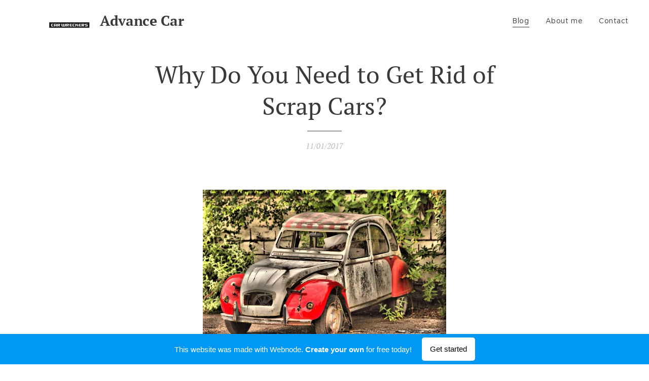

--- FILE ---
content_type: text/html; charset=UTF-8
request_url: https://advance-car-wreckers.webnode.page/l/why-do-you-need-to-get-rid-of-scrap-cars/
body_size: 19730
content:
<!DOCTYPE html>
<html class="no-js" prefix="og: https://ogp.me/ns#" lang="en-us">
<head><link rel="preconnect" href="https://duyn491kcolsw.cloudfront.net" crossorigin><link rel="preconnect" href="https://fonts.gstatic.com" crossorigin><meta charset="utf-8"><link rel="icon" href="https://duyn491kcolsw.cloudfront.net/files/2d/2di/2div3h.svg?ph=5d7cb6d2d2" type="image/svg+xml" sizes="any"><link rel="icon" href="https://duyn491kcolsw.cloudfront.net/files/07/07f/07fzq8.svg?ph=5d7cb6d2d2" type="image/svg+xml" sizes="16x16"><link rel="icon" href="https://duyn491kcolsw.cloudfront.net/files/1j/1j3/1j3767.ico?ph=5d7cb6d2d2"><link rel="apple-touch-icon" href="https://duyn491kcolsw.cloudfront.net/files/1j/1j3/1j3767.ico?ph=5d7cb6d2d2"><link rel="icon" href="https://duyn491kcolsw.cloudfront.net/files/1j/1j3/1j3767.ico?ph=5d7cb6d2d2">
    <meta http-equiv="X-UA-Compatible" content="IE=edge">
    <title>Why Do You Need to Get Rid of Scrap Cars? :: Advance-car-wreckers</title>
    <meta name="viewport" content="width=device-width,initial-scale=1">
    <meta name="msapplication-tap-highlight" content="no">
    
    <link href="https://duyn491kcolsw.cloudfront.net/files/0r/0rk/0rklmm.css?ph=5d7cb6d2d2" media="print" rel="stylesheet">
    <link href="https://duyn491kcolsw.cloudfront.net/files/2e/2e5/2e5qgh.css?ph=5d7cb6d2d2" media="screen and (min-width:100000em)" rel="stylesheet" data-type="cq" disabled>
    <link rel="stylesheet" href="https://duyn491kcolsw.cloudfront.net/files/41/41k/41kc5i.css?ph=5d7cb6d2d2"><link rel="stylesheet" href="https://duyn491kcolsw.cloudfront.net/files/3b/3b2/3b2e8e.css?ph=5d7cb6d2d2" media="screen and (min-width:37.5em)"><link rel="stylesheet" href="https://duyn491kcolsw.cloudfront.net/files/2v/2vp/2vpyx8.css?ph=5d7cb6d2d2" data-wnd_color_scheme_file=""><link rel="stylesheet" href="https://duyn491kcolsw.cloudfront.net/files/34/34q/34qmjb.css?ph=5d7cb6d2d2" data-wnd_color_scheme_desktop_file="" media="screen and (min-width:37.5em)" disabled=""><link rel="stylesheet" href="https://duyn491kcolsw.cloudfront.net/files/1j/1jo/1jorv9.css?ph=5d7cb6d2d2" data-wnd_additive_color_file=""><link rel="stylesheet" href="https://duyn491kcolsw.cloudfront.net/files/30/301/301blh.css?ph=5d7cb6d2d2" data-wnd_typography_file=""><link rel="stylesheet" href="https://duyn491kcolsw.cloudfront.net/files/3q/3qj/3qj6tk.css?ph=5d7cb6d2d2" data-wnd_typography_desktop_file="" media="screen and (min-width:37.5em)" disabled=""><script>(()=>{let e=!1;const t=()=>{if(!e&&window.innerWidth>=600){for(let e=0,t=document.querySelectorAll('head > link[href*="css"][media="screen and (min-width:37.5em)"]');e<t.length;e++)t[e].removeAttribute("disabled");e=!0}};t(),window.addEventListener("resize",t),"container"in document.documentElement.style||fetch(document.querySelector('head > link[data-type="cq"]').getAttribute("href")).then((e=>{e.text().then((e=>{const t=document.createElement("style");document.head.appendChild(t),t.appendChild(document.createTextNode(e)),import("https://duyn491kcolsw.cloudfront.net/client/js.polyfill/container-query-polyfill.modern.js").then((()=>{let e=setInterval((function(){document.body&&(document.body.classList.add("cq-polyfill-loaded"),clearInterval(e))}),100)}))}))}))})()</script>
<link rel="preload stylesheet" href="https://duyn491kcolsw.cloudfront.net/files/2m/2m8/2m8msc.css?ph=5d7cb6d2d2" as="style"><meta name="description" content="With the (almost) unlimited access to information that the internet gives us, it's fair to say that there's relatively a large number of people who already know about car removal, auto recycling, and selling scrap cars for cash. But for the two long decades that Advance Car Wreckers has already been in the car wreckers Melbourne industry,..."><meta name="keywords" content=""><meta name="generator" content="Webnode 2"><meta name="apple-mobile-web-app-capable" content="no"><meta name="apple-mobile-web-app-status-bar-style" content="black"><meta name="format-detection" content="telephone=no">



<meta property="og:url" content="https://advance-car-wreckers.webnode.page/l/why-do-you-need-to-get-rid-of-scrap-cars/"><meta property="og:title" content="Why Do You Need to Get Rid of Scrap Cars? :: Advance-car-wreckers"><meta property="og:type" content="article"><meta property="og:description" content="With the (almost) unlimited access to information that the internet gives us, it's fair to say that there's relatively a large number of people who already know about car removal, auto recycling, and selling scrap cars for cash. But for the two long decades that Advance Car Wreckers has already been in the car wreckers Melbourne industry,..."><meta property="og:site_name" content="Advance-car-wreckers"><meta property="og:image" content="https://5d7cb6d2d2.cbaul-cdnwnd.com/e2b4fdb3ad3e27a231fe9bbaed9f8c28/200000005-e58f9e68b0/700/old%20cars.jpg?ph=5d7cb6d2d2"><meta property="og:article:published_time" content="2017-11-01T00:00:00+0100"><meta property="fb:app_id" content="225951590755638"><meta name="robots" content="noindex,nofollow"><link rel="canonical" href="https://advance-car-wreckers.webnode.page/l/why-do-you-need-to-get-rid-of-scrap-cars/"><script>window.checkAndChangeSvgColor=function(c){try{var a=document.getElementById(c);if(a){c=[["border","borderColor"],["outline","outlineColor"],["color","color"]];for(var h,b,d,f=[],e=0,m=c.length;e<m;e++)if(h=window.getComputedStyle(a)[c[e][1]].replace(/\s/g,"").match(/^rgb[a]?\(([0-9]{1,3}),([0-9]{1,3}),([0-9]{1,3})/i)){b="";for(var g=1;3>=g;g++)b+=("0"+parseInt(h[g],10).toString(16)).slice(-2);"0"===b.charAt(0)&&(d=parseInt(b.substr(0,2),16),d=Math.max(16,d),b=d.toString(16)+b.slice(-4));f.push(c[e][0]+"="+b)}if(f.length){var k=a.getAttribute("data-src"),l=k+(0>k.indexOf("?")?"?":"&")+f.join("&");a.src!=l&&(a.src=l,a.outerHTML=a.outerHTML)}}}catch(n){}};</script><script>
		window._gtmDataLayer = window._gtmDataLayer || [];
		(function(w,d,s,l,i){w[l]=w[l]||[];w[l].push({'gtm.start':new Date().getTime(),event:'gtm.js'});
		var f=d.getElementsByTagName(s)[0],j=d.createElement(s),dl=l!='dataLayer'?'&l='+l:'';
		j.async=true;j.src='https://www.googletagmanager.com/gtm.js?id='+i+dl;f.parentNode.insertBefore(j,f);})
		(window,document,'script','_gtmDataLayer','GTM-542MMSL');</script></head>
<body class="l wt-blogpost ac-n l-default l-d-none b-btn-sq b-btn-s-l b-btn-dn b-btn-bw-1 img-d-n img-t-o img-h-z line-solid b-e-ds lbox-d c-s-n  wnd-tce wnd-free-bar-fixed  wnd-fe"><noscript>
				<iframe
				 src="https://www.googletagmanager.com/ns.html?id=GTM-542MMSL"
				 height="0"
				 width="0"
				 style="display:none;visibility:hidden"
				 >
				 </iframe>
			</noscript>

<div class="wnd-page l-page cs-gray ac-none t-t-fs-m t-t-fw-m t-t-sp-n t-t-d-t t-s-fs-s t-s-fw-m t-s-sp-n t-s-d-n t-p-fs-s t-p-fw-l t-p-sp-n t-h-fs-s t-h-fw-m t-h-sp-n t-bq-fs-s t-bq-fw-m t-bq-sp-n t-bq-d-l t-btn-fw-s t-nav-fw-l t-pd-fw-s t-nav-tt-n">
    <div class="l-w t cf t-33">
        <div class="l-bg cf">
            <div class="s-bg-l">
                
                
            </div>
        </div>
        <header class="l-h cf">
            <div class="sw cf">
	<div class="sw-c cf"><section data-space="true" class="s s-hn s-hn-default wnd-mt-classic wnd-na-c logo-classic sc-w   wnd-w-max wnd-nh-m  menu-default-underline">
	<div class="s-w">
		<div class="s-o">

			<div class="s-bg">
                <div class="s-bg-l">
                    
                    
                </div>
			</div>

			<div class="h-w h-f wnd-fixed">

				<div class="n-l">
					<div class="s-c menu-nav">
						<div class="logo-block">
							<div class="b b-l logo logo-default logo-nb pt-serif wnd-logo-with-text wnd-iar-3-1 logo-28 b-ls-l" id="wnd_LogoBlock_71009" data-wnd_mvc_type="wnd.fe.LogoBlock">
	<div class="b-l-c logo-content">
		<a class="b-l-link logo-link" href="/home/">

			<div class="b-l-image logo-image">
				<div class="b-l-image-w logo-image-cell">
                    <picture><source type="image/webp" srcset="https://5d7cb6d2d2.cbaul-cdnwnd.com/e2b4fdb3ad3e27a231fe9bbaed9f8c28/200000027-2768527689/450/car-wreckers-logo-1.webp?ph=5d7cb6d2d2 220w, https://5d7cb6d2d2.cbaul-cdnwnd.com/e2b4fdb3ad3e27a231fe9bbaed9f8c28/200000027-2768527689/700/car-wreckers-logo-1.webp?ph=5d7cb6d2d2 220w, https://5d7cb6d2d2.cbaul-cdnwnd.com/e2b4fdb3ad3e27a231fe9bbaed9f8c28/200000027-2768527689/car-wreckers-logo-1.webp?ph=5d7cb6d2d2 220w" sizes="(min-width: 600px) 450px, (min-width: 360px) calc(100vw * 0.8), 100vw" ><img src="https://5d7cb6d2d2.cbaul-cdnwnd.com/e2b4fdb3ad3e27a231fe9bbaed9f8c28/200000000-291832a125/car-wreckers-logo-1.png?ph=5d7cb6d2d2" alt="" width="220" height="80" class="wnd-logo-img" ></picture>
				</div>
			</div>

			

			<div class="b-l-br logo-br"></div>

			<div class="b-l-text logo-text-wrapper">
				<div class="b-l-text-w logo-text">
					<span class="b-l-text-c logo-text-cell"><b>Advance Car Wreckers</b><br></span>
				</div>
			</div>

		</a>
	</div>
</div>
						</div>

						<div id="menu-slider">
							<div id="menu-block">
								<nav id="menu"><div class="menu-font menu-wrapper">
	<a href="#" class="menu-close" rel="nofollow" title="Close Menu"></a>
	<ul role="menubar" aria-label="Menu" class="level-1">
		<li role="none" class="wnd-active-path">
			<a class="menu-item" role="menuitem" href="/blog/"><span class="menu-item-text">Blog</span></a>
			
		</li><li role="none">
			<a class="menu-item" role="menuitem" href="/about-me/"><span class="menu-item-text">About me</span></a>
			
		</li><li role="none">
			<a class="menu-item" role="menuitem" href="/contact/"><span class="menu-item-text">Contact</span></a>
			
		</li>
	</ul>
	<span class="more-text">More</span>
</div></nav>
							</div>
						</div>

						<div class="cart-and-mobile">
							
							

							<div id="menu-mobile">
								<a href="#" id="menu-submit"><span></span>Menu</a>
							</div>
						</div>

					</div>
				</div>

			</div>

		</div>
	</div>
</section></div>
</div>
        </header>
        <main class="l-m cf">
            <div class="sw cf">
	<div class="sw-c cf"><section data-space="true" class="s s-hm s-hm-bdh s-bdh cf sc-w   wnd-w-default wnd-s-normal wnd-h-auto wnd-nh-m wnd-p-cc hn-default">
    <div class="s-w cf">
	    <div class="s-o cf">
	        <div class="s-bg cf">
                <div class="s-bg-l">
                    
                    
                </div>
	        </div>
	        <div class="h-c s-c cf">
		        <div class="s-bdh-c b b-s-l b-s-r b-cs cf">
			        <div class="s-bdh-w">
			            <h1 class="s-bdh-t"><div class="ld">
	<span class="ld-c">Why Do You Need to Get Rid of Scrap Cars?</span>
</div></h1>
			            <span class="s-bdh-d"><div class="ld">
	<span class="ld-c">11/01/2017</span>
</div></span>
			        </div>
		        </div>
	        </div>
	    </div>
    </div>
</section><section class="s s-basic cf sc-w   wnd-w-default wnd-s-normal wnd-h-auto" data-wnd_brightness="0" data-wnd_last_section>
	<div class="s-w cf">
		<div class="s-o s-fs cf">
			<div class="s-bg cf">
				<div class="s-bg-l">
                    
					
				</div>
			</div>
			<div class="s-c s-fs cf">
				<div class="ez cf wnd-no-cols">
	<div class="ez-c"><div class="b-img b-img-default b b-s cf wnd-orientation-landscape wnd-type-image img-s-n" style="margin-left:26.36%;margin-right:26.36%;" id="wnd_ImageBlock_83867">
	<div class="b-img-w">
		<div class="b-img-c" style="padding-bottom:66.56%;text-align:center;">
            <picture><source type="image/webp" srcset="https://5d7cb6d2d2.cbaul-cdnwnd.com/e2b4fdb3ad3e27a231fe9bbaed9f8c28/200000022-062c1062c4/450/old%20cars.webp?ph=5d7cb6d2d2 450w, https://5d7cb6d2d2.cbaul-cdnwnd.com/e2b4fdb3ad3e27a231fe9bbaed9f8c28/200000022-062c1062c4/700/old%20cars.webp?ph=5d7cb6d2d2 700w, https://5d7cb6d2d2.cbaul-cdnwnd.com/e2b4fdb3ad3e27a231fe9bbaed9f8c28/200000022-062c1062c4/old%20cars.webp?ph=5d7cb6d2d2 960w" sizes="100vw" ><img id="wnd_ImageBlock_83867_img" src="https://5d7cb6d2d2.cbaul-cdnwnd.com/e2b4fdb3ad3e27a231fe9bbaed9f8c28/200000005-e58f9e68b0/old%20cars.jpg?ph=5d7cb6d2d2" alt="" width="960" height="639" loading="lazy" style="top:0%;left:0%;width:100%;height:100%;position:absolute;" ></picture>
			</div>
		
	</div>
</div><div class="b b-text cf">
	<div class="b-c b-text-c b-s b-s-t60 b-s-b60 b-cs cf"><p>With the (almost) unlimited access to information that the internet gives us, it's fair to say that there's relatively a large number of people who already know about <a href="https://www.advancecarwreckers.com.au/car-removal/" rel="nofollow" target="_blank">car removal</a>, auto recycling, and selling scrap cars for cash. But for the two long decades that <strong>Advance Car Wreckers</strong> has already been in the car wreckers Melbourne industry, why are there still old and junk vehicles lying around? Don't you just feel sad upon seeing a car idling around in some driveway or empty lot? Why do people still choose <em>not</em> to let go of those 'crappy cars'?</p><p>In our enduring commitment to remove and recycle junk vehicles, we have actually come up with a simple answer why there are still people who choose to keep <em>those&nbsp;</em>vehicles. They are simply <strong>in denial</strong> that what they have in their garage, driveway, backyard, or empty lot is already a scrap car. To make it clearer, here's what we mean:</p><ul><li>That car handed down to you by your grandpa or dad; you rarely, or should we say, never use it because it's simply too old for you. You don't have a thing for vintage cars so you don't really make time to even check it. You think it isn't scrap but you just let it sit in your garage for sentimental reasons.</li><li>That car you have bought from your very first job. It's a symbol of your success. Often times your wife or mum tells you to get a new car because it's such an eyesore. At the back of your mind, "I want to but I simply can't let go of this one. We'll just have to get a new car without letting of this - my pride and joy."</li><li>That ute or truck you have been using for your family business for many years now. It's broken most of the time. But because a long-time trusted mechanic or a car enthusiast friend always seem to fix it and let it work again (for just a short while), you still think it's as useful as before.</li><li>That car has been badly damaged due to an accident. Well it was fixed alright. But you and all of the people in your household simply don't want to use it maybe because of bad luck or they just don't want to be reminded of that unfortunate incident. You don't think it's junk yet because you believe it's still working; but no one has ever used nor touched it for donkey's years already.</li><li>You are a die-hard car lover. All the cars you have bought or even handed down to you are still in your premises. You just love spending your time (and money) on doing repairs and upgrades with the hopes of someday selling it to someone who would appreciate vintage cars. But hey, newsflash: you have been doing this and have been waiting for many years now, but no one seems to want them.</li></ul><p>Sounds familiar? We could go on and on in providing you more scenarios like these. And we hate to break it to you, but, the cars mentioned in these situations are all considered scrap cars.</p><p>And now there's a another important list we'd like to share with you - a list that'll tell you why it is so important that you stop denying and realise that you really have to let go of those scrap cars now.</p><h2><strong>By choosing to </strong><strong><em>still </em></strong><strong>keep those old, damaged, rusted, and totally wrecked cars:</strong></h2><div><strong><br></strong></div><ol><li>First and foremost, <strong>you contribute to harming the environment</strong>. Both by using AND by letting it sit in your driveway, you are adding pollution to Mother Earth. The older and the more wrecked the vehicle is, the more that it contains toxic chemicals. These gets into our atmosphere, the soil, and the whole ecosystem.</li><li><strong>You unconsciously take in more stress than you think</strong>, even to the people in your household. Don't you think that seeing an eyesore such as that rotting and rusting car isn't causing stress to you and your family? Well if you don't, then think again. Just the fact that you do your very best to fix it, to let it run even around town without breaking down, or to make it look good so that a vintage car collector might want to buy it; it simply doesn't cut it, right? Nothing works. So basically, it IS stressing you out.</li><li><strong>You spend more money in vain</strong>. Have you ever tried to compute the total costs of all the repairs, replacement parts, and maintenance services you have gotten through the years? We're guessing not; because you probably know that it's just A LOT. Do you honestly think it's all worth it? Does spending and investing in all those would bring your car's old glory back? Unfortunately, all that money you have spent, could've actually been enough for you to buy a new ride.</li><li><strong>Your garage or backyard can't be used anymore</strong> for other more meaningful things. If your scrap car is lying in the driveway or outside your house at the side of the street, you have <em>at least</em> one neighbor who always tells you to get rid of it, right? Because admit it, it's not a pleasing sight in your community. And even if you could care less, eventually, by making your community look like 'that' will affect your property's value as well. Moreover, if your junk is inside a garage or in your backyard, it's but obvious that other members of your family can't seem to use that space anymore. Your kids can't play there, a new car can't be put in there, and you have no chance of doing any kind of family bonding activity in that area because of that rusted and sad-looking car.</li><li>And finally, <strong>you are missing a chance to earn bigger</strong> <a href="https://www.advancecarwreckers.com.au/cash-for-cars/" rel="nofollow" target="_blank">cash for your car</a>. Simple. If you realise it early enough, you'll be able to sell it privately, right? But since you obviously didn't, the less chances of you having it sold at a good price. Well yes, there are still cash for cars Melbourne companies like us who would gladly buy your car regardless of its condition. However, you'll blow your chances of getting more if you choose to let it age and rot for a longer period of time.</li></ol><p>We truly hope that after reading this article, you have finally realised how important it is to let go of that scrap vehicle already. It's already time. By doing so, you are not only helping yourself but also all the people around you.</p><p>Unlike other car removalists out there, wrecking a car isn't the only thing that matters to us. Above all we would want to help car owners like you to take part in caring for the environment by proactively participating in auto recycling. So what are you waiting for? Don't waste time and let our team of friendly <a href="https://www.advancecarwreckers.com.au/contact-us/" rel="nofollow" target="_blank">expert car wreckers</a> take that lifeless vehicle out of your hands today. We are a leading and trusted car removal Melbourne company that will give you the most reasonable amount of cash for your old ride.</p></div>
</div></div>
</div>
			</div>
		</div>
	</div>
</section></div>
</div>
<div class="s-bdf b-s b-s-t200 b-cs " data-wnd_social_buttons="true">
	<div class="s-bdf-share b-s-b200"><div id="fb-root"></div><script src="https://connect.facebook.net/en_US/sdk.js#xfbml=1&amp;version=v5.0&amp;appId=225951590755638&amp;autoLogAppEvents=1" async defer crossorigin="anonymous"></script><div style="margin-right: 20px" class="fb-share-button" data-href="https://advance-car-wreckers.webnode.page/l/why-do-you-need-to-get-rid-of-scrap-cars/" data-layout="button" data-size="large"><a class="fb-xfbml-parse-ignore" target="_blank" href="https://www.facebook.com/sharer/sharer.php?u=https%3A%2F%2Fadvance-car-wreckers.webnode.page%2Fl%2Fwhy-do-you-need-to-get-rid-of-scrap-cars%2F&amp;src=sdkpreparse" rel="nofollow">Share</a></div><a href="https://twitter.com/share" rel="nofollow" class="twitter-share-button" data-via="webnode" data-size="large">Tweet</a><script>window.twttr=function(t,e,r){var n,i=t.getElementsByTagName(e)[0],w=window.twttr||{};return t.getElementById(r)?w:((n=t.createElement(e)).id=r,n.src="https://platform.twitter.com/widgets.js",i.parentNode.insertBefore(n,i),w._e=[],w.ready=function(t){w._e.push(t)},w)}(document,"script","twitter-wjs");</script></div>
	<div class="s-bdf-comments"><div id="wnd-fb-comments" class="fb-comments" data-href="https://advance-car-wreckers.webnode.page/l/why-do-you-need-to-get-rid-of-scrap-cars/" data-numposts="5" data-colorscheme="light"></div></div>
	<div class="s-bdf-html"></div>
</div>

        </main>
        <footer class="l-f cf">
            <div class="sw cf">
	<div class="sw-c cf"><section data-wn-border-element="s-f-border" class="s s-f s-f-basic s-f-simple sc-w   wnd-w-default wnd-s-higher">
	<div class="s-w">
		<div class="s-o">
			<div class="s-bg">
                <div class="s-bg-l">
                    
                    
                </div>
			</div>
			<div class="s-c s-f-l-w s-f-border">
				<div class="s-f-l b-s b-s-t0 b-s-b0">
					<div class="s-f-l-c s-f-l-c-first">
						<div class="s-f-cr"><span class="it b link">
	<span class="it-c">© 2017&nbsp;Anthony Garfield.&nbsp;All rights reserved.</span>
</span></div>
						<div class="s-f-sf">
                            <span class="sf b">
<span class="sf-content sf-c link">Powered by <a href="https://us.webnode.com?utm_source=text&utm_medium=footer&utm_campaign=free2&utm_content=wnd2" rel="noopener nofollow" target="_blank">Webnode</a></span>
</span>
                            
                            
                            
                            
                        </div>
					</div>
					<div class="s-f-l-c s-f-l-c-last">
						<div class="s-f-lang lang-select cf">
	
</div>
					</div>
                    <div class="s-f-l-c s-f-l-c-currency">
                        <div class="s-f-ccy ccy-select cf">
	
</div>
                    </div>
				</div>
			</div>
		</div>
	</div>
</section></div>
</div>
        </footer>
    </div>
    <div class="wnd-free-stripe cf">
    <a class="wnd-free-stripe-link" target="_blank" href="https://www.webnode.com/?utm_source=text&amp;utm_medium=footer&amp;utm_content=wnd2_blue_bottom_button&amp;utm_campaign=signature" rel="noopener nofollow">
        <span class="wnd-free-stripe-text-mobile">Create your website for free!</span>
        <span class="wnd-free-stripe-text">This website was made with Webnode. <strong>Create your own</strong> for free today!</span>
        <span class="wnd-free-stripe-button">Get started</span>
    </a>
</div>
</div>


<script src="https://duyn491kcolsw.cloudfront.net/files/3e/3em/3eml8v.js?ph=5d7cb6d2d2" crossorigin="anonymous" type="module"></script><script>document.querySelector(".wnd-fe")&&[...document.querySelectorAll(".c")].forEach((e=>{const t=e.querySelector(".b-text:only-child");t&&""===t.querySelector(".b-text-c").innerText&&e.classList.add("column-empty")}))</script>


<script src="https://duyn491kcolsw.cloudfront.net/client.fe/js.compiled/lang.en-us.2086.js?ph=5d7cb6d2d2" crossorigin="anonymous"></script><script src="https://duyn491kcolsw.cloudfront.net/client.fe/js.compiled/compiled.multi.2-2193.js?ph=5d7cb6d2d2" crossorigin="anonymous"></script><script>var wnd = wnd || {};wnd.$data = {"image_content_items":{"wnd_ThumbnailBlock_35689":{"id":"wnd_ThumbnailBlock_35689","type":"wnd.pc.ThumbnailBlock"},"wnd_Section_default_18938":{"id":"wnd_Section_default_18938","type":"wnd.pc.Section"},"wnd_ImageBlock_83867":{"id":"wnd_ImageBlock_83867","type":"wnd.pc.ImageBlock"},"wnd_LogoBlock_71009":{"id":"wnd_LogoBlock_71009","type":"wnd.pc.LogoBlock"},"wnd_FooterSection_footer_1092":{"id":"wnd_FooterSection_footer_1092","type":"wnd.pc.FooterSection"}},"svg_content_items":{"wnd_ImageBlock_83867":{"id":"wnd_ImageBlock_83867","type":"wnd.pc.ImageBlock"},"wnd_LogoBlock_71009":{"id":"wnd_LogoBlock_71009","type":"wnd.pc.LogoBlock"}},"content_items":[],"eshopSettings":{"ESHOP_SETTINGS_DISPLAY_PRICE_WITHOUT_VAT":false,"ESHOP_SETTINGS_DISPLAY_ADDITIONAL_VAT":false,"ESHOP_SETTINGS_DISPLAY_SHIPPING_COST":false},"project_info":{"isMultilanguage":false,"isMulticurrency":false,"eshop_tax_enabled":"0","country_code":"","contact_state":null,"eshop_tax_type":"VAT","eshop_discounts":false,"graphQLURL":"https:\/\/advance-car-wreckers.webnode.page\/servers\/graphql\/","iubendaSettings":{"cookieBarCode":"","cookiePolicyCode":"","privacyPolicyCode":"","termsAndConditionsCode":""}}};</script><script>wnd.$system = {"fileSystemType":"aws_s3","localFilesPath":"https:\/\/advance-car-wreckers.webnode.page\/_files\/","awsS3FilesPath":"https:\/\/5d7cb6d2d2.cbaul-cdnwnd.com\/e2b4fdb3ad3e27a231fe9bbaed9f8c28\/","staticFiles":"https:\/\/duyn491kcolsw.cloudfront.net\/files","isCms":false,"staticCDNServers":["https:\/\/duyn491kcolsw.cloudfront.net\/"],"fileUploadAllowExtension":["jpg","jpeg","jfif","png","gif","bmp","ico","svg","webp","tiff","pdf","doc","docx","ppt","pptx","pps","ppsx","odt","xls","xlsx","txt","rtf","mp3","wma","wav","ogg","amr","flac","m4a","3gp","avi","wmv","mov","mpg","mkv","mp4","mpeg","m4v","swf","gpx","stl","csv","xml","txt","dxf","dwg","iges","igs","step","stp"],"maxUserFormFileLimit":4194304,"frontendLanguage":"en-us","backendLanguage":"en-us","frontendLanguageId":1,"page":{"id":50000001,"identifier":"l","template":{"id":200000021,"styles":{"background":{"default":null},"additiveColor":"ac-none","scheme":"cs-gray","imageTitle":"img-t-o","imageHover":"img-h-z","imageStyle":"img-d-n","buttonDecoration":"b-btn-dn","buttonStyle":"b-btn-sq","buttonSize":"b-btn-s-l","buttonBorders":"b-btn-bw-1","lightboxStyle":"lbox-d","eshopGridItemStyle":"b-e-ds","eshopGridItemAlign":"b-e-c","columnSpaces":"c-s-n","layoutType":"l-default","layoutDecoration":"l-d-none","formStyle":"default","menuType":"","menuStyle":"menu-default-underline","sectionWidth":"wnd-w-default","sectionSpace":"wnd-s-normal","typoColumnElement":true,"typography":"t-33_new","typoTitleSizes":"t-t-fs-m","typoTitleWeights":"t-t-fw-m","typoTitleSpacings":"t-t-sp-n","typoTitleDecorations":"t-t-d-t","typoHeadingSizes":"t-h-fs-s","typoHeadingWeights":"t-h-fw-m","typoHeadingSpacings":"t-h-sp-n","typoSubtitleSizes":"t-s-fs-s","typoSubtitleWeights":"t-s-fw-m","typoSubtitleSpacings":"t-s-sp-n","typoSubtitleDecorations":"t-s-d-n","typoParagraphSizes":"t-p-fs-s","typoParagraphWeights":"t-p-fw-l","typoParagraphSpacings":"t-p-sp-n","typoBlockquoteSizes":"t-bq-fs-s","typoBlockquoteWeights":"t-bq-fw-m","typoBlockquoteSpacings":"t-bq-sp-n","typoBlockquoteDecorations":"t-bq-d-l","buttonWeight":"t-btn-fw-s","menuWeight":"t-nav-fw-l","productWeight":"t-pd-fw-s","menuTextTransform":"t-nav-tt-n"}},"layout":"blog_detail","name":"Why Do You Need to Get Rid of Scrap Cars?","html_title":null,"language":"en-us","langId":1,"isHomepage":false,"meta_description":null,"meta_keywords":null,"header_code":null,"footer_code":null,"styles":null,"countFormsEntries":[]},"listingsPrefix":"\/l\/","productPrefix":"\/p\/","cartPrefix":"\/cart\/","checkoutPrefix":"\/checkout\/","searchPrefix":"\/search\/","isCheckout":false,"isEshop":false,"hasBlog":true,"isProductDetail":false,"isListingDetail":true,"listing_page":{"id":200000000,"template_id":50000000,"link":"\/blog\/","identifier":"why-do-you-need-to-get-rid-of-scrap-cars"},"hasEshopAnalytics":false,"gTagId":null,"gAdsId":null,"format":{"be":{"DATE_TIME":{"mask":"%m\/%d\/%Y %H:%M","regexp":"^(((0?[1-9]|1[0-2])\\\/(0?[1-9]|[1,2][0-9]|3[0,1])\\\/[0-9]{1,4})(( [0-1][0-9]| 2[0-3]):[0-5][0-9])?|(([0-9]{4}(0[1-9]|1[0-2])(0[1-9]|[1,2][0-9]|3[0,1])(0[0-9]|1[0-9]|2[0-3])[0-5][0-9][0-5][0-9])))?$"},"DATE":{"mask":"%m\/%d\/%Y","regexp":"^((0?[1-9]|1[0-2])\\\/(0?[1-9]|[1,2][0-9]|3[0,1])\\\/[0-9]{1,4})$"},"CURRENCY":{"mask":{"point":".","thousands":",","decimals":2,"mask":"%s","zerofill":true}}},"fe":{"DATE_TIME":{"mask":"%m\/%d\/%Y %H:%M","regexp":"^(((0?[1-9]|1[0-2])\\\/(0?[1-9]|[1,2][0-9]|3[0,1])\\\/[0-9]{1,4})(( [0-1][0-9]| 2[0-3]):[0-5][0-9])?|(([0-9]{4}(0[1-9]|1[0-2])(0[1-9]|[1,2][0-9]|3[0,1])(0[0-9]|1[0-9]|2[0-3])[0-5][0-9][0-5][0-9])))?$"},"DATE":{"mask":"%m\/%d\/%Y","regexp":"^((0?[1-9]|1[0-2])\\\/(0?[1-9]|[1,2][0-9]|3[0,1])\\\/[0-9]{1,4})$"},"CURRENCY":{"mask":{"point":".","thousands":",","decimals":2,"mask":"%s","zerofill":true}}}},"e_product":null,"listing_item":{"id":200000026,"name":"Why Do You Need to Get Rid of Scrap Cars?","identifier":"why-do-you-need-to-get-rid-of-scrap-cars","date":"20171101000000","meta_description":null,"meta_keywords":null,"html_title":null,"styles":null,"content_items":{"wnd_PerexBlock_54085":{"type":"wnd.pc.PerexBlock","id":"wnd_PerexBlock_54085","context":"page","text":"\u003Cp\u003EWith the (almost) unlimited access to information that the internet gives us, it's fair to say that there's relatively a large number of people who already know about \u003Ca href=\u0022https:\/\/www.advancecarwreckers.com.au\/car-removal\/\u0022 target=\u0022_blank\u0022\u003Ecar removal\u003C\/a\u003E, auto recycling, and selling scrap cars for cash. But for the two long decades that \u003Cstrong\u003EAdvance Car Wreckers\u003C\/strong\u003E has already been in the car wreckers Melbourne industry,...\u003C\/p\u003E"},"wnd_ThumbnailBlock_35689":{"type":"wnd.pc.ThumbnailBlock","id":"wnd_ThumbnailBlock_35689","context":"page","style":{"background":{"default":{"default":"wnd-background-image"}},"backgroundSettings":{"default":{"default":{"id":200000005,"src":"200000005-e58f9e68b0\/old cars.jpg","dataType":"filesystem_files","width":960,"height":639,"mediaType":"myImages","mime":"","alternatives":{"image\/webp":{"id":200000022,"src":"200000022-062c1062c4\/old cars.webp","dataType":"filesystem_files","width":"960","height":"639","mime":"image\/webp"}}}}}},"refs":{"filesystem_files":[{"filesystem_files.id":200000005}]}},"wnd_SectionWrapper_73817":{"type":"wnd.pc.SectionWrapper","id":"wnd_SectionWrapper_73817","context":"page","content":["wnd_BlogDetailHeaderSection_blog_detail_header_11482","wnd_Section_default_18938"]},"wnd_BlogDetailHeaderSection_blog_detail_header_11482":{"type":"wnd.pc.BlogDetailHeaderSection","contentIdentifier":"blog_detail_header","id":"wnd_BlogDetailHeaderSection_blog_detail_header_11482","context":"page","content":{"default":["wnd_ListingDataBlock_14189","wnd_ListingDataBlock_84476"],"default_box":["wnd_ListingDataBlock_14189","wnd_ListingDataBlock_84476"]},"contentMap":{"wnd.pc.ListingDataBlock":{"name":"wnd_ListingDataBlock_14189","date":"wnd_ListingDataBlock_84476"}},"style":{"sectionColor":{"default":"sc-w"}},"variant":{"default":"default"}},"wnd_ListingDataBlock_14189":{"type":"wnd.pc.ListingDataBlock","id":"wnd_ListingDataBlock_14189","context":"page","refDataType":"listing_items","refDataKey":"listing_items.name","refDataId":200000025},"wnd_ListingDataBlock_84476":{"type":"wnd.pc.ListingDataBlock","id":"wnd_ListingDataBlock_84476","context":"page","refDataType":"listing_items","refDataKey":"listing_items.date","refDataId":200000025},"wnd_Section_default_18938":{"type":"wnd.pc.Section","contentIdentifier":"default","id":"wnd_Section_default_18938","context":"page","content":{"default":["wnd_EditZone_78729"],"default_box":["wnd_EditZone_78729"]},"contentMap":{"wnd.pc.EditZone":{"master-01":"wnd_EditZone_78729"}},"style":{"sectionColor":{"default":"sc-w"},"sectionWidth":{"default":"wnd-w-default"},"sectionSpace":{"default":"wnd-s-normal"},"sectionHeight":{"default":"wnd-h-auto"},"sectionPosition":{"default":"wnd-p-cc"}},"variant":{"default":"default"}},"wnd_EditZone_78729":{"type":"wnd.pc.EditZone","id":"wnd_EditZone_78729","context":"page","content":["wnd_ImageBlock_83867","wnd_TextBlock_76618"]},"wnd_TextBlock_76618":{"type":"wnd.pc.TextBlock","id":"wnd_TextBlock_76618","context":"page","code":"\u003Cp\u003EWith the (almost) unlimited access to information that the internet gives us, it's fair to say that there's relatively a large number of people who already know about \u003Ca href=\u0022https:\/\/www.advancecarwreckers.com.au\/car-removal\/\u0022 target=\u0022_blank\u0022\u003Ecar removal\u003C\/a\u003E, auto recycling, and selling scrap cars for cash. But for the two long decades that \u003Cstrong\u003EAdvance Car Wreckers\u003C\/strong\u003E has already been in the car wreckers Melbourne industry, why are there still old and junk vehicles lying around? Don't you just feel sad upon seeing a car idling around in some driveway or empty lot? Why do people still choose \u003Cem\u003Enot\u003C\/em\u003E to let go of those 'crappy cars'?\u003C\/p\u003E\u003Cp\u003EIn our enduring commitment to remove and recycle junk vehicles, we have actually come up with a simple answer why there are still people who choose to keep \u003Cem\u003Ethose\u0026nbsp;\u003C\/em\u003Evehicles. They are simply \u003Cstrong\u003Ein denial\u003C\/strong\u003E that what they have in their garage, driveway, backyard, or empty lot is already a scrap car. To make it clearer, here's what we mean:\u003C\/p\u003E\u003Cul\u003E\u003Cli\u003EThat car handed down to you by your grandpa or dad; you rarely, or should we say, never use it because it's simply too old for you. You don't have a thing for vintage cars so you don't really make time to even check it. You think it isn't scrap but you just let it sit in your garage for sentimental reasons.\u003C\/li\u003E\u003Cli\u003EThat car you have bought from your very first job. It's a symbol of your success. Often times your wife or mum tells you to get a new car because it's such an eyesore. At the back of your mind, \u0022I want to but I simply can't let go of this one. We'll just have to get a new car without letting of this - my pride and joy.\u0022\u003C\/li\u003E\u003Cli\u003EThat ute or truck you have been using for your family business for many years now. It's broken most of the time. But because a long-time trusted mechanic or a car enthusiast friend always seem to fix it and let it work again (for just a short while), you still think it's as useful as before.\u003C\/li\u003E\u003Cli\u003EThat car has been badly damaged due to an accident. Well it was fixed alright. But you and all of the people in your household simply don't want to use it maybe because of bad luck or they just don't want to be reminded of that unfortunate incident. You don't think it's junk yet because you believe it's still working; but no one has ever used nor touched it for donkey's years already.\u003C\/li\u003E\u003Cli\u003EYou are a die-hard car lover. All the cars you have bought or even handed down to you are still in your premises. You just love spending your time (and money) on doing repairs and upgrades with the hopes of someday selling it to someone who would appreciate vintage cars. But hey, newsflash: you have been doing this and have been waiting for many years now, but no one seems to want them.\u003C\/li\u003E\u003C\/ul\u003E\u003Cp\u003ESounds familiar? We could go on and on in providing you more scenarios like these. And we hate to break it to you, but, the cars mentioned in these situations are all considered scrap cars.\u003C\/p\u003E\u003Cp\u003EAnd now there's a another important list we'd like to share with you - a list that'll tell you why it is so important that you stop denying and realise that you really have to let go of those scrap cars now.\u003C\/p\u003E\u003Ch2\u003E\u003Cstrong\u003EBy choosing to \u003C\/strong\u003E\u003Cstrong\u003E\u003Cem\u003Estill \u003C\/em\u003E\u003C\/strong\u003E\u003Cstrong\u003Ekeep those old, damaged, rusted, and totally wrecked cars:\u003C\/strong\u003E\u003C\/h2\u003E\u003Cdiv\u003E\u003Cstrong\u003E\u003Cbr\u003E\u003C\/strong\u003E\u003C\/div\u003E\u003Col\u003E\u003Cli\u003EFirst and foremost, \u003Cstrong\u003Eyou contribute to harming the environment\u003C\/strong\u003E. Both by using AND by letting it sit in your driveway, you are adding pollution to Mother Earth. The older and the more wrecked the vehicle is, the more that it contains toxic chemicals. These gets into our atmosphere, the soil, and the whole ecosystem.\u003C\/li\u003E\u003Cli\u003E\u003Cstrong\u003EYou unconsciously take in more stress than you think\u003C\/strong\u003E, even to the people in your household. Don't you think that seeing an eyesore such as that rotting and rusting car isn't causing stress to you and your family? Well if you don't, then think again. Just the fact that you do your very best to fix it, to let it run even around town without breaking down, or to make it look good so that a vintage car collector might want to buy it; it simply doesn't cut it, right? Nothing works. So basically, it IS stressing you out.\u003C\/li\u003E\u003Cli\u003E\u003Cstrong\u003EYou spend more money in vain\u003C\/strong\u003E. Have you ever tried to compute the total costs of all the repairs, replacement parts, and maintenance services you have gotten through the years? We're guessing not; because you probably know that it's just A LOT. Do you honestly think it's all worth it? Does spending and investing in all those would bring your car's old glory back? Unfortunately, all that money you have spent, could've actually been enough for you to buy a new ride.\u003C\/li\u003E\u003Cli\u003E\u003Cstrong\u003EYour garage or backyard can't be used anymore\u003C\/strong\u003E for other more meaningful things. If your scrap car is lying in the driveway or outside your house at the side of the street, you have \u003Cem\u003Eat least\u003C\/em\u003E one neighbor who always tells you to get rid of it, right? Because admit it, it's not a pleasing sight in your community. And even if you could care less, eventually, by making your community look like 'that' will affect your property's value as well. Moreover, if your junk is inside a garage or in your backyard, it's but obvious that other members of your family can't seem to use that space anymore. Your kids can't play there, a new car can't be put in there, and you have no chance of doing any kind of family bonding activity in that area because of that rusted and sad-looking car.\u003C\/li\u003E\u003Cli\u003EAnd finally, \u003Cstrong\u003Eyou are missing a chance to earn bigger\u003C\/strong\u003E \u003Ca href=\u0022https:\/\/www.advancecarwreckers.com.au\/cash-for-cars\/\u0022 target=\u0022_blank\u0022\u003Ecash for your car\u003C\/a\u003E. Simple. If you realise it early enough, you'll be able to sell it privately, right? But since you obviously didn't, the less chances of you having it sold at a good price. Well yes, there are still cash for cars Melbourne companies like us who would gladly buy your car regardless of its condition. However, you'll blow your chances of getting more if you choose to let it age and rot for a longer period of time.\u003C\/li\u003E\u003C\/ol\u003E\u003Cp\u003EWe truly hope that after reading this article, you have finally realised how important it is to let go of that scrap vehicle already. It's already time. By doing so, you are not only helping yourself but also all the people around you.\u003C\/p\u003E\u003Cp\u003EUnlike other car removalists out there, wrecking a car isn't the only thing that matters to us. Above all we would want to help car owners like you to take part in caring for the environment by proactively participating in auto recycling. So what are you waiting for? Don't waste time and let our team of friendly \u003Ca href=\u0022https:\/\/www.advancecarwreckers.com.au\/contact-us\/\u0022 target=\u0022_blank\u0022\u003Eexpert car wreckers\u003C\/a\u003E take that lifeless vehicle out of your hands today. We are a leading and trusted car removal Melbourne company that will give you the most reasonable amount of cash for your old ride.\u003C\/p\u003E"},"wnd_ImageBlock_83867":{"id":"wnd_ImageBlock_83867","context":"page","variant":"default","description":"","link":"","style":{"paddingBottom":66.56,"margin":{"left":26.36,"right":26.36},"float":"","clear":"none","width":50},"image":{"id":200000005,"dataType":"filesystem_files","style":{"height":100,"width":100,"top":0,"left":0},"ratio":{"vertical":2,"horizontal":2},"size":{"width":960,"height":639},"src":"200000005-e58f9e68b0\/old cars.jpg","alternatives":{"image\/webp":{"id":200000022,"src":"200000022-062c1062c4\/old cars.webp","dataType":"filesystem_files","width":"960","height":"639","mime":"image\/webp"}}},"type":"wnd.pc.ImageBlock","refs":{"filesystem_files":[{"filesystem_files.id":200000005}]},"shape":"img-s-n"}}},"feReleasedFeatures":{"dualCurrency":false,"HeurekaSatisfactionSurvey":true,"productAvailability":true},"labels":{"dualCurrency.fixedRate":"","invoicesGenerator.W2EshopInvoice.alreadyPayed":"Do not pay! - Already paid","invoicesGenerator.W2EshopInvoice.amount":"Quantity:","invoicesGenerator.W2EshopInvoice.contactInfo":"Contact information:","invoicesGenerator.W2EshopInvoice.couponCode":"Coupon code:","invoicesGenerator.W2EshopInvoice.customer":"Customer:","invoicesGenerator.W2EshopInvoice.dateOfIssue":"Date issued:","invoicesGenerator.W2EshopInvoice.dateOfTaxableSupply":"Date of taxable supply:","invoicesGenerator.W2EshopInvoice.dic":"VAT Reg No:","invoicesGenerator.W2EshopInvoice.discount":"Discount","invoicesGenerator.W2EshopInvoice.dueDate":"Due date:","invoicesGenerator.W2EshopInvoice.email":"Email:","invoicesGenerator.W2EshopInvoice.filenamePrefix":"Invoice-","invoicesGenerator.W2EshopInvoice.fiscalCode":"Fiscal code:","invoicesGenerator.W2EshopInvoice.freeShipping":"Free shipping","invoicesGenerator.W2EshopInvoice.ic":"Company ID:","invoicesGenerator.W2EshopInvoice.invoiceNo":"Invoice number","invoicesGenerator.W2EshopInvoice.invoiceNoTaxed":"Invoice - Tax invoice number","invoicesGenerator.W2EshopInvoice.notVatPayers":"Not VAT registered","invoicesGenerator.W2EshopInvoice.orderNo":"Order number:","invoicesGenerator.W2EshopInvoice.paymentPrice":"Payment method price:","invoicesGenerator.W2EshopInvoice.pec":"PEC:","invoicesGenerator.W2EshopInvoice.phone":"Phone:","invoicesGenerator.W2EshopInvoice.priceExTax":"Price excl. tax:","invoicesGenerator.W2EshopInvoice.priceIncludingTax":"Price incl. tax:","invoicesGenerator.W2EshopInvoice.product":"Product:","invoicesGenerator.W2EshopInvoice.productNr":"Product number:","invoicesGenerator.W2EshopInvoice.recipientCode":"Recipient code:","invoicesGenerator.W2EshopInvoice.shippingAddress":"Shipping address:","invoicesGenerator.W2EshopInvoice.shippingPrice":"Shipping price:","invoicesGenerator.W2EshopInvoice.subtotal":"Subtotal:","invoicesGenerator.W2EshopInvoice.sum":"Total:","invoicesGenerator.W2EshopInvoice.supplier":"Provider:","invoicesGenerator.W2EshopInvoice.tax":"Tax:","invoicesGenerator.W2EshopInvoice.total":"Total:","invoicesGenerator.W2EshopInvoice.web":"Web:","wnd.errorBandwidthStorage.description":"We apologize for any inconvenience. If you are the website owner, please log in to your account to learn how to get your website back online.","wnd.errorBandwidthStorage.heading":"This website is temporarily unavailable (or under maintenance)","wnd.es.CheckoutShippingService.correiosDeliveryWithSpecialConditions":"CEP de destino est\u00e1 sujeito a condi\u00e7\u00f5es especiais de entrega pela ECT e ser\u00e1 realizada com o acr\u00e9scimo de at\u00e9 7 (sete) dias \u00fateis ao prazo regular.","wnd.es.CheckoutShippingService.correiosWithoutHomeDelivery":"CEP de destino est\u00e1 temporariamente sem entrega domiciliar. A entrega ser\u00e1 efetuada na ag\u00eancia indicada no Aviso de Chegada que ser\u00e1 entregue no endere\u00e7o do destinat\u00e1rio","wnd.es.ProductEdit.unit.cm":"cm","wnd.es.ProductEdit.unit.floz":"fl oz","wnd.es.ProductEdit.unit.ft":"ft","wnd.es.ProductEdit.unit.ft2":"ft\u00b2","wnd.es.ProductEdit.unit.g":"g","wnd.es.ProductEdit.unit.gal":"gal","wnd.es.ProductEdit.unit.in":"in","wnd.es.ProductEdit.unit.inventoryQuantity":"pcs","wnd.es.ProductEdit.unit.inventorySize":"in","wnd.es.ProductEdit.unit.inventorySize.cm":"cm","wnd.es.ProductEdit.unit.inventorySize.inch":"in","wnd.es.ProductEdit.unit.inventoryWeight":"kg","wnd.es.ProductEdit.unit.inventoryWeight.kg":"kg","wnd.es.ProductEdit.unit.inventoryWeight.lb":"lb","wnd.es.ProductEdit.unit.l":"l","wnd.es.ProductEdit.unit.m":"m","wnd.es.ProductEdit.unit.m2":"m\u00b2","wnd.es.ProductEdit.unit.m3":"m\u00b3","wnd.es.ProductEdit.unit.mg":"mg","wnd.es.ProductEdit.unit.ml":"ml","wnd.es.ProductEdit.unit.mm":"mm","wnd.es.ProductEdit.unit.oz":"oz","wnd.es.ProductEdit.unit.pcs":"pcs","wnd.es.ProductEdit.unit.pt":"pt","wnd.es.ProductEdit.unit.qt":"qt","wnd.es.ProductEdit.unit.yd":"yd","wnd.es.ProductList.inventory.outOfStock":"Sold out","wnd.fe.CheckoutFi.creditCard":"Credit card","wnd.fe.CheckoutSelectMethodKlarnaPlaygroundItem":"{name} playground test","wnd.fe.CheckoutSelectMethodZasilkovnaItem.change":"Change pick up point","wnd.fe.CheckoutSelectMethodZasilkovnaItem.choose":"Choose your pick up point","wnd.fe.CheckoutSelectMethodZasilkovnaItem.error":"Please select a pick up point","wnd.fe.CheckoutZipField.brInvalid":"Please enter valid ZIP code in format XXXXX-XXX","wnd.fe.CookieBar.message":"This website uses cookies to provide necessary site functionality and to improve your experience. By using our website, you agree to our privacy policy.","wnd.fe.FeFooter.createWebsite":"Create your website for free!","wnd.fe.FormManager.error.file.invalidExtOrCorrupted":"This file cannot be processed. Either the file has been corrupted or the extension doesn't match the format of the file.","wnd.fe.FormManager.error.file.notAllowedExtension":"File extension \u0022{EXTENSION}\u0022 is not allowed.","wnd.fe.FormManager.error.file.required":"Please choose a file to upload.","wnd.fe.FormManager.error.file.sizeExceeded":"Maximum size of uploaded file is {SIZE} MB.","wnd.fe.FormManager.error.userChangePassword":"Passwords do not match","wnd.fe.FormManager.error.userLogin.inactiveAccount":"Your registration has not been approved yet. You cannot log in.","wnd.fe.FormManager.error.userLogin.invalidLogin":"Incorrect username (email) or password!","wnd.fe.FreeBarBlock.buttonText":"Get started","wnd.fe.FreeBarBlock.longText":"This website was made with Webnode. \u003Cstrong\u003ECreate your own\u003C\/strong\u003E for free today!","wnd.fe.ListingData.shortMonthName.Apr":"Apr","wnd.fe.ListingData.shortMonthName.Aug":"Aug","wnd.fe.ListingData.shortMonthName.Dec":"Dec","wnd.fe.ListingData.shortMonthName.Feb":"Feb","wnd.fe.ListingData.shortMonthName.Jan":"Jan","wnd.fe.ListingData.shortMonthName.Jul":"Jul","wnd.fe.ListingData.shortMonthName.Jun":"Jun","wnd.fe.ListingData.shortMonthName.Mar":"Mar","wnd.fe.ListingData.shortMonthName.May":"May","wnd.fe.ListingData.shortMonthName.Nov":"Nov","wnd.fe.ListingData.shortMonthName.Oct":"Oct","wnd.fe.ListingData.shortMonthName.Sep":"Sep","wnd.fe.ShoppingCartManager.count.between2And4":"{COUNT} items","wnd.fe.ShoppingCartManager.count.moreThan5":"{COUNT} items","wnd.fe.ShoppingCartManager.count.one":"{COUNT} item","wnd.fe.ShoppingCartTable.label.itemsInStock":"Only {COUNT} pcs available in stock","wnd.fe.ShoppingCartTable.label.itemsInStock.between2And4":"Only {COUNT} in stock","wnd.fe.ShoppingCartTable.label.itemsInStock.moreThan5":"Only {COUNT} in stock","wnd.fe.ShoppingCartTable.label.itemsInStock.one":"Only {COUNT} in stock","wnd.fe.ShoppingCartTable.label.outOfStock":"Sold out","wnd.fe.UserBar.logOut":"Log Out","wnd.pc.BlogDetailPageZone.next":"Newer posts","wnd.pc.BlogDetailPageZone.previous":"Older posts","wnd.pc.ContactInfoBlock.placeholder.infoMail":"E.g. contact@example.com","wnd.pc.ContactInfoBlock.placeholder.infoPhone":"E.g. +44 020 1234 5678","wnd.pc.ContactInfoBlock.placeholder.infoText":"E.g. We are open daily from 9am to 6pm","wnd.pc.CookieBar.button.advancedClose":"Close","wnd.pc.CookieBar.button.advancedOpen":"Open advanced settings","wnd.pc.CookieBar.button.advancedSave":"Save","wnd.pc.CookieBar.link.disclosure":"Disclosure","wnd.pc.CookieBar.title.advanced":"Advanced settings","wnd.pc.CookieBar.title.option.functional":"Functional cookies","wnd.pc.CookieBar.title.option.marketing":"Marketing \/ third party cookies","wnd.pc.CookieBar.title.option.necessary":"Essential cookies","wnd.pc.CookieBar.title.option.performance":"Performance cookies","wnd.pc.CookieBarReopenBlock.text":"Cookies","wnd.pc.FileBlock.download":"DOWNLOAD","wnd.pc.FormBlock.action.defaultMessage.text":"The form was submitted successfully.","wnd.pc.FormBlock.action.defaultMessage.title":"Thank you!","wnd.pc.FormBlock.action.invisibleCaptchaInfoText":"This site is protected by reCAPTCHA and the Google \u003Clink1\u003EPrivacy Policy\u003C\/link1\u003E and \u003Clink2\u003ETerms of Service\u003C\/link2\u003E apply.","wnd.pc.FormBlock.action.submitBlockedDisabledBecauseSiteSecurity":"This form entry cannot be submitted (the website owner blocked your area).","wnd.pc.FormBlock.mail.value.no":"No","wnd.pc.FormBlock.mail.value.yes":"Yes","wnd.pc.FreeBarBlock.text":"Powered by","wnd.pc.ListingDetailPageZone.next":"Next","wnd.pc.ListingDetailPageZone.previous":"Previous","wnd.pc.ListingItemCopy.namePrefix":"Copy of","wnd.pc.MenuBlock.closeSubmenu":"Close submenu","wnd.pc.MenuBlock.openSubmenu":"Open submenu","wnd.pc.Option.defaultText":"Other option","wnd.pc.PageCopy.namePrefix":"Copy of","wnd.pc.PhotoGalleryBlock.placeholder.text":"No images were found in this photo gallery.","wnd.pc.PhotoGalleryBlock.placeholder.title":"Photo Gallery","wnd.pc.ProductAddToCartBlock.addToCart":"Add to cart","wnd.pc.ProductAvailability.in14Days":"Available in 14 days","wnd.pc.ProductAvailability.in3Days":"Available in 3 days","wnd.pc.ProductAvailability.in7Days":"Available in 7 days","wnd.pc.ProductAvailability.inMonth":"Available in 1 month","wnd.pc.ProductAvailability.inMoreThanMonth":"Available in more than 1 month","wnd.pc.ProductAvailability.inStock":"In stock","wnd.pc.ProductGalleryBlock.placeholder.text":"There are no images in this product gallery","wnd.pc.ProductGalleryBlock.placeholder.title":"Product gallery","wnd.pc.ProductItem.button.viewDetail":"Product page","wnd.pc.ProductOptionGroupBlock.notSelected":"No variant selected","wnd.pc.ProductOutOfStockBlock.label":"Sold out","wnd.pc.ProductPriceBlock.prefixText":"Starting at ","wnd.pc.ProductPriceBlock.suffixText":"","wnd.pc.ProductPriceExcludingVATBlock.USContent":"price excl. sales tax","wnd.pc.ProductPriceExcludingVATBlock.content":"price excl. sales tax","wnd.pc.ProductShippingInformationBlock.content":"excluding shipping cost","wnd.pc.ProductVATInformationBlock.content":"excl. tax {PRICE}","wnd.pc.ProductsZone.label.collections":"Categories","wnd.pc.ProductsZone.placeholder.noProductsInCategory":"This category is empty. Assign products to it or choose another category.","wnd.pc.ProductsZone.placeholder.text":"You have no products for sale yet. Start by clicking \u0022Add product.\u0022","wnd.pc.ProductsZone.placeholder.title":"Products","wnd.pc.ProductsZoneModel.label.allCollections":"All products","wnd.pc.SearchBlock.allListingItems":"All blog posts","wnd.pc.SearchBlock.allPages":"All pages","wnd.pc.SearchBlock.allProducts":"All products","wnd.pc.SearchBlock.allResults":"Show all results","wnd.pc.SearchBlock.iconText":"Search","wnd.pc.SearchBlock.inputPlaceholder":"I'm looking for...","wnd.pc.SearchBlock.matchInListingItemIdentifier":"Post with the term \u0022{IDENTIFIER}\u0022 in URL","wnd.pc.SearchBlock.matchInPageIdentifier":"Page with the term \u0022{IDENTIFIER}\u0022 in URL","wnd.pc.SearchBlock.noResults":"No results found","wnd.pc.SearchBlock.requestError":"Error: Unable to load more results. Please refresh the page or \u003Clink1\u003Eclick here to try again\u003C\/link1\u003E.","wnd.pc.SearchResultsZone.emptyResult":"There are no results matching your search. Please try using a different term.","wnd.pc.SearchResultsZone.foundProducts":"Products found:","wnd.pc.SearchResultsZone.listingItemsTitle":"Blog posts","wnd.pc.SearchResultsZone.pagesTitle":"Pages","wnd.pc.SearchResultsZone.productsTitle":"Products","wnd.pc.SearchResultsZone.title":"Search results for:","wnd.pc.SectionMsg.name.eshopCategories":"Categories","wnd.pc.ShoppingCartTable.label.checkout":"Checkout","wnd.pc.ShoppingCartTable.label.checkoutDisabled":"Checkout is currently not available (no shipping or payment method)","wnd.pc.ShoppingCartTable.label.checkoutDisabledBecauseSiteSecurity":"This order cannot be submitted (the store owner blocked your area).","wnd.pc.ShoppingCartTable.label.continue":"Keep shopping","wnd.pc.ShoppingCartTable.label.delete":"Delete","wnd.pc.ShoppingCartTable.label.item":"Product","wnd.pc.ShoppingCartTable.label.price":"Price","wnd.pc.ShoppingCartTable.label.quantity":"Quantity","wnd.pc.ShoppingCartTable.label.sum":"Total","wnd.pc.ShoppingCartTable.label.totalPrice":"Total","wnd.pc.ShoppingCartTable.placeholder.text":"You can change that. Pick something from the store.","wnd.pc.ShoppingCartTable.placeholder.title":"Your shopping cart is empty.","wnd.pc.ShoppingCartTotalPriceExcludingVATBlock.label":"excl. sales tax","wnd.pc.ShoppingCartTotalPriceInformationBlock.label":"Excluding shipping cost","wnd.pc.ShoppingCartTotalPriceWithVATBlock.label":"Price incl. tax","wnd.pc.ShoppingCartTotalVATBlock.label":"Tax {RATE}%","wnd.pc.SystemFooterBlock.poweredByWebnode":"Powered by {START_LINK}Webnode{END_LINK}","wnd.pc.UserBar.logoutText":"Log out","wnd.pc.UserChangePasswordFormBlock.invalidRecoveryUrl":"The link for resetting your password has timed out. To get a new link, go to the page {START_LINK}Forgotten password{END_LINK}","wnd.pc.UserRecoveryFormBlock.action.defaultMessage.text":"In that email is a link that allows you to change your password. If you did not receive this email, please check your spam folder.","wnd.pc.UserRecoveryFormBlock.action.defaultMessage.title":"An email containing instructions was sent to your email.","wnd.pc.UserRegistrationFormBlock.action.defaultMessage.text":"A confirmation of your registration was sent to your email address. Please wait for your registration to be approved.","wnd.pc.UserRegistrationFormBlock.action.defaultMessage.title":"Your registration was sent successfully.","wnd.pc.UserRegistrationFormBlock.action.successfulRegistrationMessage.text":"Your registration was successful and you can now log in to the private pages of this website.","wnd.pm.AddNewPagePattern.onlineStore":"Online store","wnd.ps.CookieBarSettingsForm.default.advancedMainText":"You can customize your cookie preferences here. Enable or disable the following categories and save your selection.","wnd.ps.CookieBarSettingsForm.default.captionAcceptAll":"Accept all","wnd.ps.CookieBarSettingsForm.default.captionAcceptNecessary":"Accept only necessary","wnd.ps.CookieBarSettingsForm.default.mainText":"We use cookies to enable the proper functioning and security of our website, and to offer you the best possible user experience.","wnd.templates.next":"Next","wnd.templates.prev":"Previous","wnd.templates.readMore":"Read more"},"fontSubset":null};</script><script>wnd.trackerConfig = {
					events: {"error":{"name":"Error"},"publish":{"name":"Publish page"},"open_premium_popup":{"name":"Open premium popup"},"publish_from_premium_popup":{"name":"Publish from premium content popup"},"upgrade_your_plan":{"name":"Upgrade your plan"},"ml_lock_page":{"name":"Lock access to page"},"ml_unlock_page":{"name":"Unlock access to page"},"ml_start_add_page_member_area":{"name":"Start - add page Member Area"},"ml_end_add_page_member_area":{"name":"End - add page Member Area"},"ml_show_activation_popup":{"name":"Show activation popup"},"ml_activation":{"name":"Member Login Activation"},"ml_deactivation":{"name":"Member Login Deactivation"},"ml_enable_require_approval":{"name":"Enable approve registration manually"},"ml_disable_require_approval":{"name":"Disable approve registration manually"},"ml_fe_member_registration":{"name":"Member Registration on FE"},"ml_fe_member_login":{"name":"Login Member"},"ml_fe_member_recovery":{"name":"Sent recovery email"},"ml_fe_member_change_password":{"name":"Change Password"},"undoredo_click_undo":{"name":"Undo\/Redo - click Undo"},"undoredo_click_redo":{"name":"Undo\/Redo - click Redo"},"add_page":{"name":"Page adding completed"},"change_page_order":{"name":"Change of page order"},"delete_page":{"name":"Page deleted"},"background_options_change":{"name":"Background setting completed"},"add_content":{"name":"Content adding completed"},"delete_content":{"name":"Content deleting completed"},"change_text":{"name":"Editing of text completed"},"add_image":{"name":"Image adding completed"},"add_photo":{"name":"Adding photo to galery completed"},"change_logo":{"name":"Logo changing completed"},"open_pages":{"name":"Open Pages"},"show_page_cms":{"name":"Show Page - CMS"},"new_section":{"name":"New section completed"},"delete_section":{"name":"Section deleting completed"},"add_video":{"name":"Video adding completed"},"add_maps":{"name":"Maps adding completed"},"add_button":{"name":"Button adding completed"},"add_file":{"name":"File adding completed"},"add_hr":{"name":"Horizontal line adding completed"},"delete_cell":{"name":"Cell deleting completed"},"delete_microtemplate":{"name":"Microtemplate deleting completed"},"add_blog_page":{"name":"Blog page adding completed"},"new_blog_post":{"name":"New blog post created"},"new_blog_recent_posts":{"name":"Blog recent posts list created"},"e_show_products_popup":{"name":"Show products popup"},"e_show_add_product":{"name":"Show add product popup"},"e_show_edit_product":{"name":"Show edit product popup"},"e_show_collections_popup":{"name":"Show collections manager popup"},"e_show_eshop_settings":{"name":"Show eshop settings popup"},"e_add_product":{"name":"Add product"},"e_edit_product":{"name":"Edit product"},"e_remove_product":{"name":"Remove product"},"e_bulk_show":{"name":"Bulk show products"},"e_bulk_hide":{"name":"Bulk hide products"},"e_bulk_remove":{"name":"Bulk remove products"},"e_move_product":{"name":"Order products"},"e_add_collection":{"name":"Add collection"},"e_rename_collection":{"name":"Rename collection"},"e_remove_collection":{"name":"Remove collection"},"e_add_product_to_collection":{"name":"Assign product to collection"},"e_remove_product_from_collection":{"name":"Unassign product from collection"},"e_move_collection":{"name":"Order collections"},"e_add_products_page":{"name":"Add products page"},"e_add_procucts_section":{"name":"Add products list section"},"e_add_products_content":{"name":"Add products list content block"},"e_change_products_zone_style":{"name":"Change style in products list"},"e_change_products_zone_collection":{"name":"Change collection in products list"},"e_show_products_zone_collection_filter":{"name":"Show collection filter in products list"},"e_hide_products_zone_collection_filter":{"name":"Hide collection filter in products list"},"e_show_product_detail_page":{"name":"Show product detail page"},"e_add_to_cart":{"name":"Add product to cart"},"e_remove_from_cart":{"name":"Remove product from cart"},"e_checkout_step":{"name":"From cart to checkout"},"e_finish_checkout":{"name":"Finish order"},"welcome_window_play_video":{"name":"Welcome window - play video"},"e_import_file":{"name":"Eshop - products import - file info"},"e_import_upload_time":{"name":"Eshop - products import - upload file duration"},"e_import_result":{"name":"Eshop - products import result"},"e_import_error":{"name":"Eshop - products import - errors"},"e_promo_blogpost":{"name":"Eshop promo - blogpost"},"e_promo_activate":{"name":"Eshop promo - activate"},"e_settings_activate":{"name":"Online store - activate"},"e_promo_hide":{"name":"Eshop promo - close"},"e_activation_popup_step":{"name":"Eshop activation popup - step"},"e_activation_popup_activate":{"name":"Eshop activation popup - activate"},"e_activation_popup_hide":{"name":"Eshop activation popup - close"},"e_deactivation":{"name":"Eshop deactivation"},"e_reactivation":{"name":"Eshop reactivation"},"e_variant_create_first":{"name":"Eshop - variants - add first variant"},"e_variant_add_option_row":{"name":"Eshop - variants - add option row"},"e_variant_remove_option_row":{"name":"Eshop - variants - remove option row"},"e_variant_activate_edit":{"name":"Eshop - variants - activate edit"},"e_variant_deactivate_edit":{"name":"Eshop - variants - deactivate edit"},"move_block_popup":{"name":"Move block - show popup"},"move_block_start":{"name":"Move block - start"},"publish_window":{"name":"Publish window"},"welcome_window_video":{"name":"Video welcome window"},"ai_assistant_aisection_popup_promo_show":{"name":"AI Assistant - show AI section Promo\/Purchase popup (Upgrade Needed)"},"ai_assistant_aisection_popup_promo_close":{"name":"AI Assistant - close AI section Promo\/Purchase popup (Upgrade Needed)"},"ai_assistant_aisection_popup_promo_submit":{"name":"AI Assistant - submit AI section Promo\/Purchase popup (Upgrade Needed)"},"ai_assistant_aisection_popup_promo_trial_show":{"name":"AI Assistant - show AI section Promo\/Purchase popup (Free Trial Offered)"},"ai_assistant_aisection_popup_promo_trial_close":{"name":"AI Assistant - close AI section Promo\/Purchase popup (Free Trial Offered)"},"ai_assistant_aisection_popup_promo_trial_submit":{"name":"AI Assistant - submit AI section Promo\/Purchase popup (Free Trial Offered)"},"ai_assistant_aisection_popup_prompt_show":{"name":"AI Assistant - show AI section Prompt popup"},"ai_assistant_aisection_popup_prompt_submit":{"name":"AI Assistant - submit AI section Prompt popup"},"ai_assistant_aisection_popup_prompt_close":{"name":"AI Assistant - close AI section Prompt popup"},"ai_assistant_aisection_popup_error_show":{"name":"AI Assistant - show AI section Error popup"},"ai_assistant_aitext_popup_promo_show":{"name":"AI Assistant - show AI text Promo\/Purchase popup (Upgrade Needed)"},"ai_assistant_aitext_popup_promo_close":{"name":"AI Assistant - close AI text Promo\/Purchase popup (Upgrade Needed)"},"ai_assistant_aitext_popup_promo_submit":{"name":"AI Assistant - submit AI text Promo\/Purchase popup (Upgrade Needed)"},"ai_assistant_aitext_popup_promo_trial_show":{"name":"AI Assistant - show AI text Promo\/Purchase popup (Free Trial Offered)"},"ai_assistant_aitext_popup_promo_trial_close":{"name":"AI Assistant - close AI text Promo\/Purchase popup (Free Trial Offered)"},"ai_assistant_aitext_popup_promo_trial_submit":{"name":"AI Assistant - submit AI text Promo\/Purchase popup (Free Trial Offered)"},"ai_assistant_aitext_popup_prompt_show":{"name":"AI Assistant - show AI text Prompt popup"},"ai_assistant_aitext_popup_prompt_submit":{"name":"AI Assistant - submit AI text Prompt popup"},"ai_assistant_aitext_popup_prompt_close":{"name":"AI Assistant - close AI text Prompt popup"},"ai_assistant_aitext_popup_error_show":{"name":"AI Assistant - show AI text Error popup"},"ai_assistant_aiedittext_popup_promo_show":{"name":"AI Assistant - show AI edit text Promo\/Purchase popup (Upgrade Needed)"},"ai_assistant_aiedittext_popup_promo_close":{"name":"AI Assistant - close AI edit text Promo\/Purchase popup (Upgrade Needed)"},"ai_assistant_aiedittext_popup_promo_submit":{"name":"AI Assistant - submit AI edit text Promo\/Purchase popup (Upgrade Needed)"},"ai_assistant_aiedittext_popup_promo_trial_show":{"name":"AI Assistant - show AI edit text Promo\/Purchase popup (Free Trial Offered)"},"ai_assistant_aiedittext_popup_promo_trial_close":{"name":"AI Assistant - close AI edit text Promo\/Purchase popup (Free Trial Offered)"},"ai_assistant_aiedittext_popup_promo_trial_submit":{"name":"AI Assistant - submit AI edit text Promo\/Purchase popup (Free Trial Offered)"},"ai_assistant_aiedittext_submit":{"name":"AI Assistant - submit AI edit text action"},"ai_assistant_aiedittext_popup_error_show":{"name":"AI Assistant - show AI edit text Error popup"},"ai_assistant_aipage_popup_promo_show":{"name":"AI Assistant - show AI page Promo\/Purchase popup (Upgrade Needed)"},"ai_assistant_aipage_popup_promo_close":{"name":"AI Assistant - close AI page Promo\/Purchase popup (Upgrade Needed)"},"ai_assistant_aipage_popup_promo_submit":{"name":"AI Assistant - submit AI page Promo\/Purchase popup (Upgrade Needed)"},"ai_assistant_aipage_popup_promo_trial_show":{"name":"AI Assistant - show AI page Promo\/Purchase popup (Free Trial Offered)"},"ai_assistant_aipage_popup_promo_trial_close":{"name":"AI Assistant - close AI page Promo\/Purchase popup (Free Trial Offered)"},"ai_assistant_aipage_popup_promo_trial_submit":{"name":"AI Assistant - submit AI page Promo\/Purchase popup (Free Trial Offered)"},"ai_assistant_aipage_popup_prompt_show":{"name":"AI Assistant - show AI page Prompt popup"},"ai_assistant_aipage_popup_prompt_submit":{"name":"AI Assistant - submit AI page Prompt popup"},"ai_assistant_aipage_popup_prompt_close":{"name":"AI Assistant - close AI page Prompt popup"},"ai_assistant_aipage_popup_error_show":{"name":"AI Assistant - show AI page Error popup"},"ai_assistant_aiblogpost_popup_promo_show":{"name":"AI Assistant - show AI blog post Promo\/Purchase popup (Upgrade Needed)"},"ai_assistant_aiblogpost_popup_promo_close":{"name":"AI Assistant - close AI blog post Promo\/Purchase popup (Upgrade Needed)"},"ai_assistant_aiblogpost_popup_promo_submit":{"name":"AI Assistant - submit AI blog post Promo\/Purchase popup (Upgrade Needed)"},"ai_assistant_aiblogpost_popup_promo_trial_show":{"name":"AI Assistant - show AI blog post Promo\/Purchase popup (Free Trial Offered)"},"ai_assistant_aiblogpost_popup_promo_trial_close":{"name":"AI Assistant - close AI blog post Promo\/Purchase popup (Free Trial Offered)"},"ai_assistant_aiblogpost_popup_promo_trial_submit":{"name":"AI Assistant - submit AI blog post Promo\/Purchase popup (Free Trial Offered)"},"ai_assistant_aiblogpost_popup_prompt_show":{"name":"AI Assistant - show AI blog post Prompt popup"},"ai_assistant_aiblogpost_popup_prompt_submit":{"name":"AI Assistant - submit AI blog post Prompt popup"},"ai_assistant_aiblogpost_popup_prompt_close":{"name":"AI Assistant - close AI blog post Prompt popup"},"ai_assistant_aiblogpost_popup_error_show":{"name":"AI Assistant - show AI blog post Error popup"},"ai_assistant_trial_used":{"name":"AI Assistant - free trial attempt used"},"ai_agent_trigger_show":{"name":"AI Agent - show trigger button"},"ai_agent_widget_open":{"name":"AI Agent - open widget"},"ai_agent_widget_close":{"name":"AI Agent - close widget"},"ai_agent_widget_submit":{"name":"AI Agent - submit message"},"ai_agent_conversation":{"name":"AI Agent - conversation"},"ai_agent_error":{"name":"AI Agent - error"},"cookiebar_accept_all":{"name":"User accepted all cookies"},"cookiebar_accept_necessary":{"name":"User accepted necessary cookies"},"publish_popup_promo_banner_show":{"name":"Promo Banner in Publish Popup:"}},
					data: {"user":{"u":0,"p":30094841,"lc":"PH","t":"3"},"action":{"identifier":"","name":"","category":"project","platform":"WND2","version":"2-2193_2-2193"},"browser":{"url":"https:\/\/advance-car-wreckers.webnode.page\/l\/why-do-you-need-to-get-rid-of-scrap-cars\/","ua":"Mozilla\/5.0 (Macintosh; Intel Mac OS X 10_15_7) AppleWebKit\/537.36 (KHTML, like Gecko) Chrome\/131.0.0.0 Safari\/537.36; ClaudeBot\/1.0; +claudebot@anthropic.com)","referer_url":"","resolution":"","ip":"3.19.218.10"}},
					urlPrefix: "https://events.webnode.com/projects/-/events/",
					collection: "PROD",
				}</script></body>
</html>
